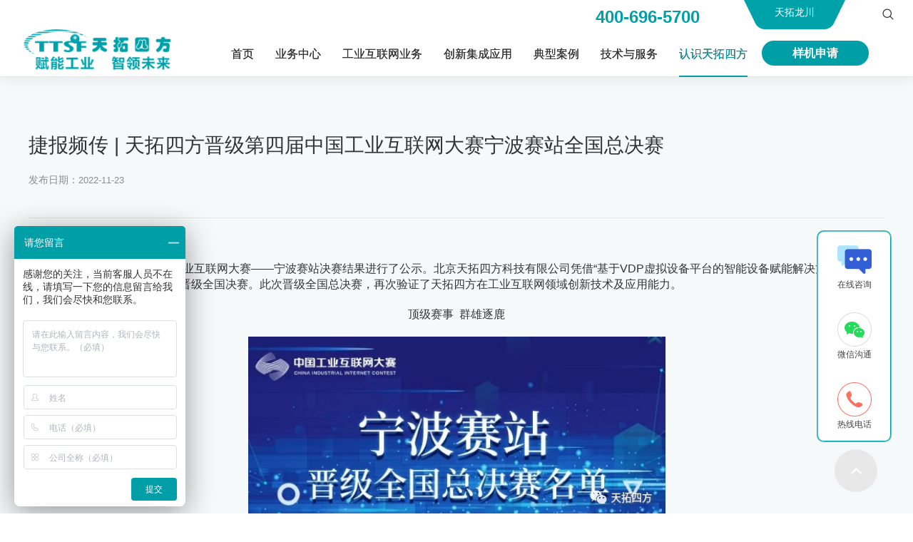

--- FILE ---
content_type: text/html; charset=utf-8
request_url: http://www.bjttsf.com/AboutStd_2751.html
body_size: 20823
content:
<!DOCTYPE html>


<html lang="zh-cn" xmlns="http://www.w3.org/1999/xhtml">
<head spw="1200">

<title>捷报频传 | 天拓四方晋级第四届中国工业互联网大赛宁波赛站全国总决赛 - 北京天拓四方科技股份有限公司</title> 
<meta name="description" content="11 月17 日，第四届中国工业互联网大赛——宁波赛站决赛结果进行了公示。北京天拓四方科技有限公司凭借“基于VDP虚拟设备平台的智能设备赋能解决方案”，从1754名参赛团队中脱颖而出，晋级全国决赛。此次晋级全国总决赛，再次验证了天拓四方在工业互联网领域创新技术及应用能力。顶级赛事  群雄逐鹿赋能工业，..."/>
<meta name="keywords" content="捷报频传 | 天拓四方晋级第四届中国工业互联网大赛宁波赛站全国总决赛,北京天拓四方科技股份有限公司"/>


<meta charset="utf-8" />
<meta name="renderer" content="webkit"/>
<meta http-equiv="X-UA-Compatible" content="chrome=1"/>
<meta id="WebViewport" name="viewport" content="width=device-width, initial-scale=1.0, minimum-scale=1.0, maximum-scale=1.0, user-scalable=no, viewport-fit=cover, minimal-ui"/>
<meta name="format-detection" content="telephone=no,email=no"/>
<meta name="applicable-device" content="pc,mobile"/>
<meta http-equiv="Cache-Control" content="no-transform"/>
<script type="text/javascript">(function(){if(window.outerWidth>1024||!window.addEventListener){return;}
var w=document.getElementById('WebViewport');var dw=w.content;var em=true;function orientation(){if(window.orientation!=0){var width,scale;if(em){if(screen.width<767){return;}
width=767;scale=1.06;}else{width=1201;scale=0.65;}
w.content='width='+width+'px, initial-scale='+scale+', minimum-scale='+scale+', maximum-scale='+scale+', user-scalable=no, viewport-fit=cover, minimal-ui';}else{if(em){w.content=dw;}else{var scale=screen.width<=320?'0.25':'0.3';w.content='width=1200px, initial-scale='+scale+', minimum-scale='+scale+', maximum-scale=1.0, user-scalable=no, viewport-fit=cover, minimal-ui';}}}
this.addEventListener('orientationchange',function(){if(/Apple/.test(navigator.vendor||'')||navigator.userAgent.indexOf('Safari')>=0){return;};setTimeout(function(){var fullscrren=window.fullscrren||document.fullscreen;if(!fullscrren)document.location.reload();},20);});orientation();})();</script>
<link rel="stylesheet" data-name="img_scale.css" type="text/css" href="https://0.rc.xiniu.com/g3/M00/B6/94/CgAH6GBZmwyAOYtYAAABXw3e40s387.css" />
<link rel="stylesheet" data-name="swiper-bundle.min.css" type="text/css" href="https://0.rc.xiniu.com/g3/M00/B8/93/CgAH6GBhKQSAQv6kAAA1b1zGEyY194.css" />
<link rel="stylesheet" data-name="留言弹窗.css" type="text/css" href="https://0.rc.xiniu.com/g4/M00/03/30/CgAG0mD5EdeAIeoCAAAH3xgLxHs134.css" />
<link rel="stylesheet" data-name="xinwen_view_style.css" type="text/css" href="https://0.rc.xiniu.com/g4/M00/03/7D/CgAG0mD6LkaAROvDAAAA1Fs_Y00271.css" />
<link rel="stylesheet" data-name="banner.css" type="text/css" href="https://0.rc.xiniu.com/g4/M00/03/BB/CgAG0mD6iPmAEhSQAAABldJpmhI461.css" />
<link rel="stylesheet" data-name="public_style.css" type="text/css" href="https://0.rc.xiniu.com/g4/M00/4C/BE/CgAG0mJ6KwiADjNpAAAA-66kCgA285.css" />
<link rel="stylesheet" data-name="头部.css" type="text/css" href="https://0.rc.xiniu.com/g4/M00/87/BB/CgAG0mRjFvGAcUQsAAAPcnhl1II326.css" />
<link rel="stylesheet" id="respond_measure2" href="https://1.rc.xiniu.com/css/respond/site.respond.measure-1200-2.0.min.css"/><link rel="stylesheet" id="css__xinwen_view" href="https://0.rc.xiniu.com/g5/M00/41/4A/CgAGbGikE_aAIMFmAAHbHIcsKzA398.css?t=20250819135258"/><link rel="bookmark" href="/Images/logo.ico"/>
<link rel="shortcut icon" href="/Images/logo.ico"/>
<script type="text/javascript" id="visit" >var userAgent=navigator.userAgent;if(/MSIE\s+[5678]\./.test(userAgent)){location.href="/Admin/Design/Edition.html?type=2";};var _jtime=new Date();function jsLoad(){window.jLoad=new Date()-_jtime;}function jsError(){window.jLoad=-1;}
</script>

<script type="text/javascript" id="publicjs" src="https://1.rc.xiniu.com/js/pb/3/public.1.6.js" onload="jsLoad()" onerror="jsError()"></script>
<script type="text/javascript">//在线客服
var _hmt = _hmt || [];
(function() {
  var hm = document.createElement("script");
  hm.src = "https://hm.baidu.com/hm.js?9061e7260b17a7fdd13b8589086a4d4f";
  var s = document.getElementsByTagName("script")[0]; 
  s.parentNode.insertBefore(hm, s);
})();</script>
<script type="text/javascript">//搜索
$(function() {
    $(".p1723mf1723-0b41bfded75c8c2b3").click(function(){
         $("#cf1723-000010001>div:nth-child(2)").css("top","108px");
         $("#cf1723-000010001>div:nth-child(3)").css("display","block");

    });

    $("#cf1723-000010001>div:nth-child(3)").click(function(){
         $("#cf1723-000010001>div:nth-child(2)").css("top","-1000px");
         $("#cf1723-000010001>div:nth-child(3)").css("display","none");

    });
})</script>
<script type="text/javascript">//头部电话
$(function(){
    if($("#if172306c2a2395624215a0").length>0){
        var wwidth=$(window).width();
        if(wwidth>1200){
            var search=$("#if172306c2a2395624215a0");
            search.appendTo($("#if1723048b60aadb901e09d"));
        }
    }
});</script>
<script type="text/javascript">//移动端头部外链
$(function(){
    if($("#if1723048b60aadb901e09d").length>0){
        var wwidth=$(window).width();
        if(wwidth<1201){
            var search=$("#if1723048b60aadb901e09d");
            search.appendTo($(".xg_menuPanel"));
             $("#if1723048b60aadb901e09d").css({'left': '0px'});
        }
    }
});

$(function(){
    if($("#if172306c2a2395624215a0>p").length>0){
        var wwidth=$(window).width();
        if(wwidth<1201){
            var search=$("#if172306c2a2395624215a0>p");
            search.appendTo($("#if1723048b60aadb901e09d"));
        }
    }
});</script>
<script type="text/javascript">//关闭留言
$(function() {
    $(".p1724mf1724-0ceaf9ec7c5010ef0").click(function(){
         $("#sf1724-00003").hide();

    });
})</script>
</head>

<body class="xg_body">
<form method="get" action="#" Page="/xinwen_view.aspx?id=2751&nid=1&typeid=50019" data-identify="021821821801450197205215215214201014501982102080" id="form1" data-ntype="2" data-ptype="4" NavigateId="1">


<div class="xg_header" id="xg_header" role="banner" includeId="header04149318611246890877189108734719228460">



<section class="xg_section xg_section_fixd p1723mf1723-00001" id="sf1723-00001">
<div class="container p1723mf1723-000010001" id="cf1723-000010001">
<div class="row">
<div class="col-sm-12 col-lg-12 p1723mf1723-0ad307008fe0c1508"><div class="xg_logo p1723mf1723-0a28aabe76cb80bd0" logo="1"><h1><a href="/"><img data-src="/Images/logo.png?t=20250819140402" data-src-sm="/Images/m_logo.png?t=20250819140402" src="[data-uri]"  alt="北京天拓四方科技股份有限公司" title="北京天拓四方科技股份有限公司" /></a></h1></div><div id="if17230d46af989fd47cef0" class="xg_menu p1723mf1723-0d46af989fd47cef0" role="navigation"  data-droptype="1" data-mobileshoweffect="0" data-mobilelisttype="0"><ul class="xg_menuUl hidden-sm">
<li class="xg_menuLi1" home='1'><div class="xg_menuTitle1"><a class="xg_menuA1" href="/" target="_self">首页</a></div></li>
<li data-nid="3" class="xg_menuLi1"><div class="xg_menuTitle1"><a class="xg_menuA1" href="/ProductsStd.html" target="_self">业务中心</a></div></li>
<li data-tid="70" class="xg_menuLi1"><div class="xg_menuTitle1"><a class="xg_menuA1" href="/ProductsSt_gyhlw.html">工业互联网业务</a></div></li>
<li data-tid="71" class="xg_menuLi1"><div class="xg_menuTitle1"><a class="xg_menuA1" href="/ProductsSt_znzz.html">创新集成应用</a></div></li>
<li data-nid="4" class="xg_menuLi1"><div class="xg_menuTitle1"><a class="xg_menuA1" href="/CaseSt_jt.html" target="_self">典型案例</a></div></li>
<li data-nid="30" class="xg_menuLi1"><div class="xg_menuTitle1"><a class="xg_menuA1" href="/helps_jszc.html" target="_self">技术与服务</a></div></li>
<li data-nid="1" class="xg_menuLi1"><div class="xg_menuTitle1"><a class="xg_menuA1" href="/AboutSt_gsjj.html" target="_self">认识天拓四方</a></div></li></ul><div class="xg_menuMobile hidden-lg"><div class="xg_memu_btn"></div><div class="xg_menuPanel"><ul class="xg_menuUl">
<li class="xg_menuLi1" home='1'><div class="xg_menuTitle1"><a class="xg_menuA1" href="/" target="_self">首页</a></div></li>
<li data-nid="3" class="xg_menuLi1"><div class="xg_menuTitle1"><a class="xg_menuA1" href="/ProductsStd.html" target="_self">业务中心</a></div></li>
<li data-tid="70" class="xg_menuLi1"><div class="xg_menuTitle1"><a class="xg_menuA1" href="/ProductsSt_gyhlw.html">工业互联网业务</a></div></li>
<li data-tid="71" class="xg_menuLi1"><div class="xg_menuTitle1"><a class="xg_menuA1" href="/ProductsSt_znzz.html">创新集成应用</a></div></li>
<li data-nid="4" class="xg_menuLi1"><div class="xg_menuTitle1"><a class="xg_menuA1" href="/CaseSt_jt.html" target="_self">典型案例</a></div></li>
<li data-nid="30" class="xg_menuLi1"><div class="xg_menuTitle1"><a class="xg_menuA1" href="/helps_jszc.html" target="_self">技术与服务</a></div></li>
<li data-nid="1" class="xg_menuLi1"><div class="xg_menuTitle1"><a class="xg_menuA1" href="/AboutSt_gsjj.html" target="_self">认识天拓四方</a></div></li></ul><div class="xg_menuShade"></div></div></div><div class="xg_dropdownlist"><div class="xg_navi_template p1723mf1723-0b5dc320f0969c0e5"  data-rid="1">
<div class="row">
<div class="col-sm-12 col-lg-12 p1723mf1723-064a4f40958bd3654"><div id="if17230f66333294b134f17" class="xg_list p1723mf1723-0f66333294b134f17" data-nid="1" data-ntype="2" data-dtype="2"><div class="data_row row"><div class="data_col col-lg-2 col-sm-6"><div class="xg_text p1723mf1723-0e237b4f9ceb98c83"><a href="/AboutSt_gsjj.html" target="_self"><span>公司简介</span></a></div>
</div>
<div class="data_col col-lg-2 col-sm-6"><div class="xg_text p1723mf1723-0e237b4f9ceb98c83"><a href="/AboutSt_zctytd.html" target="_self"><span>企业资质</span></a></div>
</div>
<div class="data_col col-lg-2 col-sm-6"><div class="xg_text p1723mf1723-0e237b4f9ceb98c83"><a href="/AboutSt_qywh.html" target="_self"><span>企业文化</span></a></div>
</div>
<div class="data_col col-lg-2 col-sm-6"><div class="xg_text p1723mf1723-0e237b4f9ceb98c83"><a href="/AboutSt_yc.html" target="_self"><span>公司新闻</span></a></div>
</div>
<div class="data_col col-lg-2 col-sm-6"><div class="xg_text p1723mf1723-0e237b4f9ceb98c83"><a href="/AboutSt_zc.html" target="_self"><span>天拓分享</span></a></div>
</div>
</div></div>
</div></div></div><div class="xg_navi_template p1723mf1723-03fc78b43ba42f167"  data-rid="30">
<div class="row">
<div class="col-sm-12 col-lg-12 p1723mf1723-0a979b79a4b7e29cf"><div id="if172309a1f21205b27f0e4" class="xg_list p1723mf1723-09a1f21205b27f0e4" data-nid="30" data-ntype="2" data-dtype="2"><div class="data_row row"><div class="data_col col-lg-2 col-sm-6"><div class="xg_text p1723mf1723-0413009018e79ceb4"><a href="/helps_jszc.html" target="_self"><span>技术与支持</span></a></div>
</div>
<div class="data_col col-lg-2 col-sm-6"><div class="xg_text p1723mf1723-0413009018e79ceb4"><a href="/helps_fwwl.html" target="_self"><span>服务网络</span></a></div>
</div>
</div></div>
<div id="if17230963377f512cefa0c" class="xg_list p1723mf1723-0963377f512cefa0c" data-nid="30" data-ntype="2" data-dtype="2"><div class="data_row row"><div class="data_col col-lg-12 col-sm-6"><div class="xg_text p1723mf1723-057f99ef7dea5d38a"><a href="/helps_jszc.html" target="_self"><span>技术支持</span></a></div>
</div>
<div class="data_col col-lg-12 col-sm-6"><div class="xg_text p1723mf1723-057f99ef7dea5d38a"><a href="/helps_zlxz.html" target="_self"><span>资料下载</span></a></div>
</div>
<div class="data_col col-lg-12 col-sm-6"><div class="xg_text p1723mf1723-057f99ef7dea5d38a"><a href="/helps_zxbx.html" target="_self"><span>在线报修</span></a></div>
</div>
</div></div>
</div></div></div><div class="xg_navi_template p1723mf1723-03c29b77dd4f20117"  data-rid="3">
<div class="row">
<div class="col-sm-12 col-lg-12 p1723mf1723-01589c21cde56d41f"><div id="if172306859ab840f5f7f77" class="xg_tab p1723mf1723-06859ab840f5f7f77 " data-switch="mouseover"><div class="xg_tab_l_t"><ul><li class="xg_tab_tl p1723mf1723-0302d32311da146e6 p1723mf1723-0302d32311da146e6-select" data-index="0"><div class="xg_tab_tl_0"><a href="/ProductsSt_gyhlw.html" target="_self">工业互联网业务</a></div></li><li class="xg_tab_tl p1723mf1723-028603f40ea47c0bd" data-index="1"><div class="xg_tab_tl_1"><a href="/ProductsSt_znzz.html" target="_self">创新集成应用</a></div></li><li class="xg_tab_tl p1723mf1723-02791d61f80446340" data-index="2"><div class="xg_tab_tl_2"><a href="/ProductsSt_xmzcp.html" target="_self">产品业务</a></div></li><li class="xg_tab_tl p1723mf1723-03211d71a473915f6" data-index="3"><div class="xg_tab_tl_3"><a href="/ProductsSt_znzzcxsxzx.html" target="_self">教育业务</a></div></li><li class="xg_tab_tl p1723mf1723-0ace9a97a2aa599e2" data-index="4"><div class="xg_tab_tl_4"><a href="/ProductsSt_zhyq.html" target="_self">政府业务</a></div></li><li class="xg_tab_tl p1723mf1723-0d72c7fce0e861ed6" data-index="5"><div class="xg_tab_tl_5"><a href="/ProductsSt_xmzzlhz.html" target="_self">西门子战略合作</a></div></li></ul></div><div class="xg_tab_t_t"><div data-tag="TabTemplate" class="xg_tab_tt xg_tab_tt-select" data-index="0">
<div class="row">
<div class="col-sm-12 col-lg-12 p1723mf1723-0d7d3c52751d0bd54">
<div class="row">
<div class="col-sm-12 col-lg-3 p1723mf1723-0ee45c37869ba413d">
<div class="row">
<div class="col-sm-12 col-lg-12 p1723mf1723-0ed168ed68b32e11d">
<div class="row">
<div class="col-sm-12 col-lg-12 p1723mf1723-03bbd90ce87f8103d"><div class="xg_text p1723mf1723-0fa1caa5a79f6cc3c"><a href="/ProductsSt_swx.html" target="_self"><span>数网星工业互联网平台</span></a></div>
<div class="xg_text p1723mf1723-068cd568e72d2de6a"><a href="/ProductsSt_swx.html" target="_self"><span><p>自主可控研发，基于工业物联网设备互联互通技术，聚焦设备智能管理和离散制造企业的高效敏捷的云原生微服务SaaS平台，助力实现企业数字化协同和全价值链转型升级。</p></span></a></div>
</div></div></div></div>
<div class="row">
<div class="col-sm-12 col-lg-12 p1723mf1723-0fe4c3fa5bdeedd0d"><div class="xg_text p1723mf1723-089e23446275c0c44"><a href="/ProductsSt_khgjgl.html" target="_self"><span>企业数字化运营管理平台</span></a></div>
<div class="xg_text p1723mf1723-05337f5132b390bef"><a href="/ProductsSt_khgjgl.html" target="_self"><span>平台产品解决方案</span></a></div>
<div id="if172304097fe80aa6bbb3b" class="xg_list p1723mf1723-04097fe80aa6bbb3b" data-nid="3" data-ntype="1" data-dtype="2"><div class="data_row row"><div class="data_col col-lg-12 col-sm-6"><div class="xg_text p1723mf1723-010024748efb386e9"><a href="/ProductsSt_khgjgl.html" target="_self"><span>客户关系管理</span></a></div>
</div>
<div class="data_col col-lg-12 col-sm-6"><div class="xg_text p1723mf1723-010024748efb386e9"><a href="/ProductsSt_xsbCRM.html" target="_self"><span>销售办公管理</span></a></div>
</div>
<div class="data_col col-lg-12 col-sm-6"><div class="xg_text p1723mf1723-010024748efb386e9"><a href="/ProductsSt_zlglQLM.html" target="_self"><span>质量管理</span></a></div>
</div>
<div class="data_col col-lg-12 col-sm-6"><div class="xg_text p1723mf1723-010024748efb386e9"><a href="/ProductsSt_ccglWMS.html" target="_self"><span>库存管理</span></a></div>
</div>
<div class="data_col col-lg-12 col-sm-6"><div class="xg_text p1723mf1723-010024748efb386e9"><a href="/ProductsSt_zngkPMS.html" target="_self"><span>生产管理</span></a></div>
</div>
</div></div>
</div></div>
<div class="row">
<div class="col-sm-12 col-lg-12 p1723mf1723-01eef9b8c8f2c7607">
<div class="row">
<div class="col-sm-12 col-lg-12 p1723mf1723-0520d4750124af3f3"><div class="xg_text p1723mf1723-0af0ce7025a805286"><a href="/ProductsSt_znzbhfwpt.html" target="_self"><span>智能装备后服务平台</span></a></div>
<div class="xg_text p1723mf1723-080511695bcd4edb8"><a href="/ProductsSt_znzbhfwpt.html" target="_self"><span><p>为OEM企业拓展售后服务市场提供低成本、快实施、一站式IIOT、SAAS应用解决方案，助力制造型企业创新管理模式，向服务型企业转型。</p></span></a></div>
</div></div>
<div class="row">
<div class="col-sm-12 col-lg-12 p1723mf1723-012e11e83207e85fb"><div class="xg_text p1723mf1723-04d7edacea0e112ca"><a href="/ProductsSt_zhswywglpt.html" target="_self"><span>智慧水务运维管理平台</span></a></div>
<div class="xg_text p1723mf1723-0b4e9c805a58ce029"><a href="/ProductsSt_zhswywglpt.html" target="_self"><span><p>是全面感知、深度共享、协同融合、高度智能的工业互联网监管的数字化平台。</p></span></a></div>
</div></div></div></div></div>
<div class="col-sm-12 col-lg-3 p1723mf1723-054f211dec31dda3c">
<div class="row">
<div class="col-sm-12 col-lg-12 p1723mf1723-0b75655164b89821d"><div class="xg_text p1723mf1723-0b2f5a1dc15e505f6"><a href="/ProductsSt_DataWinsbjkrj.html" target="_self"><span>IOT智慧互联互通平台</span></a></div>
<div class="xg_text p1723mf1723-08dced511272a73b7"><a href="/ProductsSt_DataWinsbjkrj.html" target="_self"><span>平台产品解决方案</span></a></div>
<div id="if17230d2c51a655a1ff130" class="xg_list p1723mf1723-0d2c51a655a1ff130" data-nid="3" data-ntype="1" data-dtype="2"><div class="data_row row"><div class="data_col col-lg-12 col-sm-6"><div class="xg_text p1723mf1723-0f6cfddbac3cdff47"><a href="/ProductsSt_DataWinsbjkrj.html" target="_self"><span>DataWin设备监控软件</span></a></div>
</div>
</div></div>
</div></div>
<div class="row">
<div class="col-sm-12 col-lg-12 p1723mf1723-0b4c9756fc2477322"><div class="xg_text p1723mf1723-0bb0412118233bbbb"><a href="/ProductsSt_nyglpt.html" target="_self"><span>能源管理平台</span></a></div>
<div class="xg_text p1723mf1723-0efbe9ef0fff31d75"><a href="/ProductsSt_nyglpt.html" target="_self"><span><p>以帮助工业生产企业在扩大生产的同时，合理计划和利用能源，降低单位产品能源消耗，提高经济效益为目的，了解水、电、气等各种能耗数据的管理。</p></span></a></div>
</div></div>
<div class="row">
<div class="col-sm-12 col-lg-12 p1723mf1723-03e60a7b58162e6b7"><div class="xg_text p1723mf1723-0fb2591a155a0181e"><a href="/ProductsSt_IIOTwlcxpt.html" target="_self"><span>工厂级IoT平台</span></a></div>
<div class="xg_text p1723mf1723-06f13d59c938ace81"><a href="/ProductsSt_IIOTwlcxpt.html" target="_self"><span><p>基于工业物联网的设备互联互通技术，打通数据采集和互联互通，依靠数字化手段，对设备数据提供设备建模等服务，实现设备的智能化管理。</p></span></a></div>

<div class="row">
<div class="col-sm-12 col-lg-12 p1723mf1723-0d0540b2357b12e82"><div class="xg_text p1723mf1723-0e872c2dbffff5364"><a href="/ProductsSt_fdwlpt.html" target="_self"><span>飞鸟物联平台</span></a></div>
<div class="xg_text p1723mf1723-095fc69be35491265"><a href="/ProductsSt_fdwlpt.html" target="_self"><span><p>基于先进的物联网和可视化技术，和多年的技术和项目经验积累，以及对制造业场景需求的理解，打造一款轻量化物联网平台。</p></span></a></div>
</div></div></div></div></div>
<div class="col-sm-12 col-lg-3 p1723mf1723-02c54cb4c9b6a461a">
<div class="row">
<div class="col-sm-12 col-lg-12 p1723mf1723-08673fdacd2a0a3e5"><div class="xg_text p1723mf1723-03a428f1e81c27506"><a href="/ProductsSt_szlsTWS.html" target="_self"><span>N个APP</span></a></div>
<div class="xg_text p1723mf1723-04625ea01a731115b"><a href="/ProductsSt_szlsTWS.html" target="_self"><span>平台产品解决方案</span></a></div>
<div id="if17230707044f009bd8478" class="xg_list p1723mf1723-0707044f009bd8478" data-nid="3" data-ntype="1" data-dtype="2"><div class="data_row row"><div class="data_col col-lg-12 col-sm-6"><div class="xg_text p1723mf1723-0a8f7d04f84399826"><a href="/ProductsSt_szlsTWS.html" target="_self"><span>数字孪生</span></a></div>
</div>
<div class="data_col col-lg-12 col-sm-6"><div class="xg_text p1723mf1723-0a8f7d04f84399826"><a href="/ProductsSt_OEE.html" target="_self"><span>OEE</span></a></div>
</div>
<div class="data_col col-lg-12 col-sm-6"><div class="xg_text p1723mf1723-0a8f7d04f84399826"><a href="/ProductsSt_szsbysDVS.html" target="_self"><span>数字设备医生</span></a></div>
</div>
<div class="data_col col-lg-12 col-sm-6"><div class="xg_text p1723mf1723-0a8f7d04f84399826"><a href="/ProductsSt_nxfx.html" target="_self"><span>能效分析</span></a></div>
</div>
<div class="data_col col-lg-12 col-sm-6"><div class="xg_text p1723mf1723-0a8f7d04f84399826"><a href="/ProductsSt_dzwl.html" target="_self"><span>电子围栏</span></a></div>
</div>
<div class="data_col col-lg-12 col-sm-6"><div class="xg_text p1723mf1723-0a8f7d04f84399826"><a href="/ProductsSt_znxjCHE.html" target="_self"><span>智能巡检</span></a></div>
</div>
<div class="data_col col-lg-12 col-sm-6"><div class="xg_text p1723mf1723-0a8f7d04f84399826"><a href="/ProductsSt_znwbMAS.html" target="_self"><span>智能维保</span></a></div>
</div>
<div class="data_col col-lg-12 col-sm-6"><div class="xg_text p1723mf1723-0a8f7d04f84399826"><a href="/ProductsSt_znwxRPS.html" target="_self"><span>智能维修</span></a></div>
</div>
<div class="data_col col-lg-12 col-sm-6"><div class="xg_text p1723mf1723-0a8f7d04f84399826"><a href="/ProductsSt_gyysp.html" target="_self"><span>工业云视频</span></a></div>
</div>
<div class="data_col col-lg-12 col-sm-6"><div class="xg_text p1723mf1723-0a8f7d04f84399826"><a href="/ProductsSt_sjcxpt.html" target="_self"><span>数据呈现平台</span></a></div>
</div>
<div class="data_col col-lg-12 col-sm-6"><div class="xg_text p1723mf1723-0a8f7d04f84399826"><a href="/ProductsSt_sjygl.html" target="_self"><span>数据源管理</span></a></div>
</div>
<div class="data_col col-lg-12 col-sm-6"><div class="xg_text p1723mf1723-0a8f7d04f84399826"><a href="/ProductsSt_szzx.html" target="_self"><span>数据总线</span></a></div>
</div>
</div></div>
</div></div></div>
<div class="col-sm-12 col-lg-3 p1723mf1723-04b0d220513450b3d">
<div class="row">
<div class="col-sm-12 col-lg-12 p1723mf1723-0a33fa82f09f44653"><div class="xg_text p1723mf1723-0b568c938da7b0f4c"><a href="/ProductsSt_wlwzncp.html" target="_self"><span>边缘计算Edge</span></a></div>
<div id="if1723024ccff286e880c51" class="xg_list p1723mf1723-024ccff286e880c51" data-nid="3" data-ntype="1" data-dtype="2"><div class="data_row row"><div class="data_col col-lg-12 col-sm-6"><div class="xg_text p1723mf1723-019e42dc19c60ff95"><a href="/ProductsSt_TDEjlznbyjscjq.html" target="_self"><span>TDE系列智能边缘计算采集网关</span></a></div>
</div>
<div class="data_col col-lg-12 col-sm-6"><div class="xg_text p1723mf1723-019e42dc19c60ff95"><a href="/ProductsSt_TDAjlsjcjq.html" target="_self"><span>TDA系列数据采集器</span></a></div>
</div>
<div class="data_col col-lg-12 col-sm-6"><div class="xg_text p1723mf1723-019e42dc19c60ff95"><a href="/ProductsSt_TXGjlxyzhq.html" target="_self"><span>TXG系列协议转换器</span></a></div>
</div>
<div class="data_col col-lg-12 col-sm-6"><div class="xg_text p1723mf1723-019e42dc19c60ff95"><a href="/ProductsSt_TWDjlLORAmxsjmk.html" target="_self"><span>TWD系列LORA无线传输模块</span></a></div>
</div>
<div class="data_col col-lg-12 col-sm-6"><div class="xg_text p1723mf1723-019e42dc19c60ff95"><a href="/ProductsSt_TISjlgyytwjhj.html" target="_self"><span>TIS系列工业以太网交换机</span></a></div>
</div>
</div></div>
<div id="if1723093d31822fa0f7419" class="xg_list p1723mf1723-093d31822fa0f7419" data-nid="3" data-ntype="1" data-dtype="2"><div class="data_row row"><div class="data_col col-lg-12 col-sm-6"><div class="xg_text p1723mf1723-0000dbc4ac9335316"><a href="/ProductsSt_DataWinsbjkrj1.html" target="_self"><span>DataWin 设备监控软件</span></a></div>
</div>
</div></div>
<div id="if17230bdeefcd3dd130afb" class="xg_list p1723mf1723-0bdeefcd3dd130afb" data-nid="3" data-ntype="1" data-dtype="2"><div class="data_row row"><div class="data_col col-lg-12 col-sm-6"><div class="xg_text p1723mf1723-0b2dc4856c2b334c4"><a href="/ProductsSt_ywg1.html" target="_self"><span>数网星IOT云网关</span></a></div>
</div>
</div></div>
</div></div></div></div></div></div></div><div data-tag="TabTemplate" class="xg_tab_tt" data-index="1">
<div class="row">
<div class="col-sm-12 col-lg-12 p1723mf1723-02fecb3929b8f307e">
<div class="row">
<div class="col-sm-12 col-lg-3 p1723mf1723-046c646fff11e2369"><div class="xg_text p1723mf1723-0806eef275f2923ef"><a href="/ProductsSt_znzzdczxghsj.html" target="_self"><span>数字化工厂规划设计</span></a></div>
<div class="xg_text p1723mf1723-0f806b34b909ff6aa"><a href="/ProductsStd.html" target="_self"><span><p><span style="text-indent: 28px;">天拓四方从企业面临的困惑，对智能制造规划的意义、数字化规划的关键点及技术支持等各个视角综合考虑，多个方面进行综合权衡、统一规划，协助企业绘制具有前瞻性和实效性的智能制造蓝图。</span></p></span></a></div>
</div>
<div class="col-sm-12 col-lg-3 p1723mf1723-090fd4126824a8a4e">
<div class="row">
<div class="col-sm-12 col-lg-12 p1723mf1723-0df768086538a4dca"><div class="xg_text p1723mf1723-03ceae01257eb7b71"><a href="/ProductsSt_szhsj.html" target="_self"><span>数字化工业软件</span></a></div>
<div id="if172303fd84381a328fe7e" class="xg_list p1723mf1723-03fd84381a328fe7e" data-nid="3" data-ntype="1" data-dtype="2"><div class="data_row row"><div class="data_col col-lg-12 col-sm-6"><div class="xg_text p1723mf1723-019d8c2abf5c95d1d"><a href="/ProductsSt_szhsj.html" target="_self"><span>数字化设计</span></a></div>
</div>
<div class="data_col col-lg-12 col-sm-6"><div class="xg_text p1723mf1723-019d8c2abf5c95d1d"><a href="/ProductsSt_szhcpqsmzjgl.html" target="_self"><span>数字化产品全生命周期管理</span></a></div>
</div>
<div class="data_col col-lg-12 col-sm-6"><div class="xg_text p1723mf1723-019d8c2abf5c95d1d"><a href="/ProductsSt_szhzzDM.html" target="_self"><span>数字化制造(DM)</span></a></div>
</div>
<div class="data_col col-lg-12 col-sm-6"><div class="xg_text p1723mf1723-019d8c2abf5c95d1d"><a href="/ProductsSt_zzyyglMOM.html" target="_self"><span>制造运营管理(MOM)</span></a></div>
</div>
</div></div>
</div></div></div>
<div class="col-sm-12 col-lg-3 p1723mf1723-02aa6374378b815d5">
<div class="row">
<div class="col-sm-12 col-lg-12 p1723mf1723-01169f4aa3545774e"><div class="xg_text p1723mf1723-0f8f2577f9a78cf99"><a href="/ProductsSt_szhgacjjcgh.html" target="_self"><span>数字化产线设计交付</span></a></div>
<div id="if172307377fa479e6314a3" class="xg_list p1723mf1723-07377fa479e6314a3" data-nid="3" data-ntype="1" data-dtype="2"><div class="data_row row"><div class="data_col col-lg-12 col-sm-6"><div class="xg_text p1723mf1723-02a52ddca12ce48d8"><a href="/ProductsSt_szhgacjjcgh.html" target="_self"><span>数字化工厂/车间集成规划</span></a></div>
</div>
<div class="data_col col-lg-12 col-sm-6"><div class="xg_text p1723mf1723-02a52ddca12ce48d8"><a href="/ProductsSt_szhfbcxsjss.html" target="_self"><span>数字化非标产线设计实施</span></a></div>
</div>
</div></div>
</div></div></div>
<div class="col-sm-12 col-lg-3 p1723mf1723-0d2f87497f4fdc0b7">
<div class="row">
<div class="col-sm-12 col-lg-12 p1723mf1723-0300b5f80e2f71594"><div class="xg_text p1723mf1723-00a8e1b9547acde7e"><a href="/ProductsSt_gyzdhsjjc.html" target="_self"><span>工业OT系统</span></a></div>
<div class="xg_text p1723mf1723-030333a26351d7fa7"><a href="/ProductsSt_gyzdhsjjc.html" target="_self"><span><p>天拓四方提供工业自动化及传动系统方案咨询、设计、编程调试、工程实施、维护升级等全集成自动化系统解决方案，在市政、节能环保、水处理、矿山、起重、物料输送、冶金、电力等行业开展了上千个系统集成应用实施。主要集成方向为DCS、PLC控制柜及传动柜、电源柜、低压配电柜、智能配电柜、智能8PT柜、MNS系列及国标GGD系列配电柜等电气成套产品。</p></span></a></div>
</div></div></div></div></div></div></div><div data-tag="TabTemplate" class="xg_tab_tt" data-index="2">
<div class="row">
<div class="col-sm-12 col-lg-3 p1723mf1723-0d956dd44cb8456fa">
<div class="row">
<div class="col-sm-12 col-lg-12 p1723mf1723-07c3d581cd3dd6aba"><div class="xg_text p1723mf1723-0dc0a6678f656d0f4"><a href="/ProductsSt_xmzcp.html" target="_self"><span>西门子产品</span></a></div>
<div id="if17230efb02bc68880e222" class="xg_list p1723mf1723-0efb02bc68880e222" data-nid="3" data-ntype="1" data-dtype="2"><div class="data_row row"><div class="data_col col-lg-12 col-sm-6"><div class="xg_text p1723mf1723-00f6285d174018a3c"><a href="/ProductsSt_xmzcp1.html" target="_self"><span>西门子PLC</span></a></div>
</div>
<div class="data_col col-lg-12 col-sm-6"><div class="xg_text p1723mf1723-00f6285d174018a3c"><a href="/ProductsSt_xmzcp2.html" target="_self"><span>西门子变频器</span></a></div>
</div>
<div class="data_col col-lg-12 col-sm-6"><div class="xg_text p1723mf1723-00f6285d174018a3c"><a href="/ProductsSt_xmzcp3.html" target="_self"><span>西门子PCS7系统</span></a></div>
</div>
<div class="data_col col-lg-12 col-sm-6"><div class="xg_text p1723mf1723-00f6285d174018a3c"><a href="/ProductsSt_xmzwltx.html" target="_self"><span>西门子网络通讯</span></a></div>
</div>
<div class="data_col col-lg-12 col-sm-6"><div class="xg_text p1723mf1723-00f6285d174018a3c"><a href="/ProductsSt_xmzgydy.html" target="_self"><span>西门子工业电源</span></a></div>
</div>
<div class="data_col col-lg-12 col-sm-6"><div class="xg_text p1723mf1723-00f6285d174018a3c"><a href="/ProductsSt_xmzgkj.html" target="_self"><span>西门子工控机</span></a></div>
</div>
<div class="data_col col-lg-12 col-sm-6"><div class="xg_text p1723mf1723-00f6285d174018a3c"><a href="/ProductsSt_xmzrjjm.html" target="_self"><span>西门子人机界面</span></a></div>
</div>
<div class="data_col col-lg-12 col-sm-6"><div class="xg_text p1723mf1723-00f6285d174018a3c"><a href="/ProductsSt_xmzcfjt.html" target="_self"><span>西门子伺服系统</span></a></div>
</div>
<div class="data_col col-lg-12 col-sm-6"><div class="xg_text p1723mf1723-00f6285d174018a3c"><a href="/ProductsSt_xmzdj.html" target="_self"><span>西门子电机</span></a></div>
</div>
<div class="data_col col-lg-12 col-sm-6"><div class="xg_text p1723mf1723-00f6285d174018a3c"><a href="/ProductsSt_xmzdydq.html" target="_self"><span>西门子低压电器</span></a></div>
</div>
<div class="data_col col-lg-12 col-sm-6"><div class="xg_text p1723mf1723-00f6285d174018a3c"><a href="/ProductsSt_xmzzlds.html" target="_self"><span>西门子直流调速</span></a></div>
</div>
<div class="data_col col-lg-12 col-sm-6"><div class="xg_text p1723mf1723-00f6285d174018a3c"><a href="/ProductsSt_lbkbpg.html" target="_self"><span>罗宾康变频柜</span></a></div>
</div>
</div></div>
</div></div></div>
<div class="col-sm-12 col-lg-3 p1723mf1723-0f1b391e4ffa49d5a">
<div class="row">
<div class="col-sm-12 col-lg-12 p1723mf1723-0e1b13b58773470ef"><div class="xg_text p1723mf1723-083106937f44a279f"><a href="/ProductsSt_zzyfcp.html" target="_self"><span>天拓四方产品</span></a></div>
<div id="if172306391c81c5c153858" class="xg_list p1723mf1723-06391c81c5c153858" data-nid="3" data-ntype="1" data-dtype="2"><div class="data_row row"><div class="data_col col-lg-12 col-sm-6"><div class="xg_text p1723mf1723-075a81293845c5eb5"><a href="/ProductsSt_zzyfcp1.html" target="_self"><span>TDE系列智能边缘计算网关</span></a></div>
</div>
<div class="data_col col-lg-12 col-sm-6"><div class="xg_text p1723mf1723-075a81293845c5eb5"><a href="/ProductsSt_TDAxlsjcjq.html" target="_self"><span>TDA系列数据采集器</span></a></div>
</div>
<div class="data_col col-lg-12 col-sm-6"><div class="xg_text p1723mf1723-075a81293845c5eb5"><a href="/ProductsSt_TXGxlxyzhq.html" target="_self"><span>TXG系列协议转换器</span></a></div>
</div>
<div class="data_col col-lg-12 col-sm-6"><div class="xg_text p1723mf1723-075a81293845c5eb5"><a href="/ProductsSt_TWGxlLORAmxsjmk.html" target="_self"><span>TWD系列LORA无线传输模块</span></a></div>
</div>
<div class="data_col col-lg-12 col-sm-6"><div class="xg_text p1723mf1723-075a81293845c5eb5"><a href="/ProductsSt_DIGIFAINxhglq.html" target="_self"><span>DIGIFAIN信号隔离器</span></a></div>
</div>
<div class="data_col col-lg-12 col-sm-6"><div class="xg_text p1723mf1723-075a81293845c5eb5"><a href="/ProductsSt_DIGFAINjcxdkq.html" target="_self"><span>DIGFAIN进出线电抗器</span></a></div>
</div>
<div class="data_col col-lg-12 col-sm-6"><div class="xg_text p1723mf1723-075a81293845c5eb5"><a href="/ProductsSt_DIGFAINlcbhq.html" target="_self"><span>DIGFAIN浪涌保护器</span></a></div>
</div>
<div class="data_col col-lg-12 col-sm-6"><div class="xg_text p1723mf1723-075a81293845c5eb5"><a href="/ProductsSt_DIGFAINksbxdzb.html" target="_self"><span>DIGFAIN快速布线端子板</span></a></div>
</div>
<div class="data_col col-lg-12 col-sm-6"><div class="xg_text p1723mf1723-075a81293845c5eb5"><a href="/ProductsSt_DIGFAINkzdz.html" target="_self"><span>DIGFAIN控制电阻</span></a></div>
</div>
<div class="data_col col-lg-12 col-sm-6"><div class="xg_text p1723mf1723-075a81293845c5eb5"><a href="/ProductsSt_DIGFAINaqs.html" target="_self"><span>DIGFAIN安全栅</span></a></div>
</div>
<div class="data_col col-lg-12 col-sm-6"><div class="xg_text p1723mf1723-075a81293845c5eb5"><a href="/ProductsSt_zzyfcp3.html" target="_self"><span>TIS系列工业以太网交换机</span></a></div>
</div>
<div class="data_col col-lg-12 col-sm-6"><div class="xg_text p1723mf1723-075a81293845c5eb5"><a href="/ProductsSt_dqctcp.html" target="_self"><span>电气成套产品</span></a></div>
</div>
</div></div>
</div></div></div>
<div class="col-sm-12 col-lg-3 p1723mf1723-0862038eb74cbd31c"></div>
<div class="col-sm-12 col-lg-3"></div></div></div><div data-tag="TabTemplate" class="xg_tab_tt" data-index="3">
<div class="row">
<div class="col-sm-12 col-lg-12 p1723mf1723-0861cd9374feeb521">
<div class="row">
<div class="col-sm-12 col-lg-3 p1723mf1723-030926921660a317f"><div class="xg_text p1723mf1723-05c84a7b4709a6797"><a href="/ProductsSt_znzzcxsxzx.html" target="_self"><span>智能制造创新实训中心</span></a></div>
<div class="xg_text p1723mf1723-0a152de7502a4cdde"><a href="/ProductsSt_znzzcxsxzx.html" target="_self"><span><p>围绕在中国制造2025规划下的“智能制造”人才培养和专业群建设的需要，结合国际先进智能制造创新中心建设经验，引入数字化领域成熟的经验和能力，并面向区域制造行业企业，建设智能制造创新实训中心。将实际企业生产模式同步镜像到学校中来，构建“产学研”一体化的开放共享型服务环境，为高校、学院智能制造人才培养提供教学、实习、科研、培训及成果转化等相关的支持平台。</p></span></a></div>
</div>
<div class="col-sm-12 col-lg-3 p1723mf1723-04063ca5114dfdab5">
<div class="row">
<div class="col-sm-12 col-lg-12 p1723mf1723-0cb897c039e32ce6b"><div class="xg_text p1723mf1723-020ed49ca4a05bd71"><a href="/ProductsSt_xsrgszhsjx.html" target="_self"><span>虚实融合数字化示教线</span></a></div>
<div class="xg_text p1723mf1723-09544ae48e60794ac"><a href="/ProductsSt_xsrgszhsjx.html" target="_self"><span><p>围绕建设先进智能制造技术实训基地和针对智能制造人才培养的目标，引入数字化工厂领域成熟的经验和能力，将全面体现数字化双胞胎（Digital Twin）的验证即生产，实体即数据两大核心理念，既涵盖虚拟的软件部分，又包含实体的生产线。构建涵盖整个工业价值链的物理产线和虚拟仿真场景，从产品设计、生产规划、工艺设计、仿真验证、工业工程、生产制造等各个环节打造一致的、无缝的虚拟仿真平台，形成基于模型的虚拟企业和基于自动化技术的现实企业镜像。</p></span></a></div>
</div></div></div>
<div class="col-sm-12 col-lg-3 p1723mf1723-0ba25e00bca763b40">
<div class="row">
<div class="col-sm-12 col-lg-12 p1723mf1723-0c86083468b74473a"><div class="xg_text p1723mf1723-0290a8357908e6ba2"><a href="/ProductsSt_szhsyscjjs.html" target="_self"><span>数字化实验室建设</span></a></div>
<div class="xg_text p1723mf1723-09622560a0a0f38d7"><a href="/ProductsSt_szhsyscjjs.html" target="_self"><span><p>围绕智能制造相关专业及工业互联网建设体系，提供数字化设计、数字化虚拟仿真、数字化制造、工业物联网等专业实验室建设，搭建1:1的设备、产线、工厂、企业运营模型，打造同时可以进行实训、实验、教学、科研的数字化实验室，能够对智能制造工程类专业的设计、仿真、制造、运营管理、工业互联网应用开发等相关课程进行实验支持。</p></span></a></div>
</div></div></div>
<div class="col-sm-12 col-lg-3 p1723mf1723-00e42d6f9ab17caa3">
<div class="row">
<div class="col-sm-12 col-lg-12 p1723mf1723-06f61fb1938cb074f"><div class="xg_text p1723mf1723-0922f77bb7bcf031a"><a href="/ProductsSt_gyhlwsxzx.html" target="_self"><span>工业互联网实训中心</span></a></div>
<div class="xg_text p1723mf1723-01610c4f8982bdce8"><a href="/ProductsSt_gyhlwsxzx.html" target="_self"><span><p>面向院校的工业互联网教学和实训产品。平台基于工业互联网标准框架开发，覆盖边缘层、设备接入层、云平台层、应用层完整的体系机构，为院校构建校内工业互联网环境，并提供校内工业互联网网络构建、物联网及仿真平台实训、工业大数据开发实训、智能制造过程实训、智能运维实训和教学管理等，可有力支撑院校开展面向工业互联网领域的应用人才培养。</p></span></a></div>
</div></div></div></div></div></div></div><div data-tag="TabTemplate" class="xg_tab_tt" data-index="4">
<div class="row">
<div class="col-sm-12 col-lg-12 p1723mf1723-0eb8064f37c62bde8">
<div class="row">
<div class="col-sm-12 col-lg-3 p1723mf1723-0db1e4c276aa767a1"><div class="xg_text p1723mf1723-0c16b9168ccfb898f"><a href="/ProductsSt_zhyq.html" target="_self"><span>智慧园区</span></a></div>
<div class="xg_text p1723mf1723-0d802f24e1407dcb3"><a href="/ProductsSt_zhyq.html" target="_self"><span><p>打造园区智慧能效、智慧运维、智慧安防一体化的loT智能综合监 控服务平台，部署设备运行监控、健康状态评估、安全视频监控、 物联网监控等应用，实现园区设备状态统计分析与园区能耗数据 监控，有效降低人员投入和成本。</p></span></a></div>

<div class="row">
<div class="col-sm-12 col-lg-12 p1723mf1723-0200a2f4ba98d706a"><div class="xg_text p1723mf1723-0d51af6075d71ef22"><a href="/ProductsSt_zhnw.html" target="_self"><span>智慧农污治理平台</span></a></div>
<div class="xg_text p1723mf1723-001b6c5a595a18fcc"><a href="/ProductsSt_zhnw.html" target="_self"><span><p>通过打造农业污水处理智慧运营服务平台，提供农业污水治理运 行状态远程监控、设备远程运维、智能点巡检、备品备件库存优化 、水排放质量监控和预警、历史水务数据存储和价值挖掘、区域水 质信息评价等服务，实现农业污水治理运营精细化管理，提升整 体运营效率。</p></span></a></div>
</div></div></div>
<div class="col-sm-12 col-lg-3 p1723mf1723-0b2d79409cf7752e4">
<div class="row">
<div class="col-sm-12 col-lg-12 p1723mf1723-0344acb75a838a9b7"><div class="xg_text p1723mf1723-07ac1fc214156eb45"><a href="/ProductsSt_qygyhlw.html" target="_self"><span>区域工业互联网平台</span></a></div>
<div class="xg_text p1723mf1723-060b109e7eccc0774"><a href="/ProductsSt_qygyhlw.html" target="_self"><span><p>平台提供政务信息发布、产业发展图谱、产业发展分布、高精尖设备应用、智能制造投入情况、能耗情况和产业链强链补链等服务。各级政府机构能及时、迅速、全面的了解基层企业的实时动态，便于企业和社会及时了解政府行动和政策动向，及时制定相关行动计划，掌握新科技、新成果、新项目的及时申报和跟踪，促进科技成果转化率提升。</p></span></a></div>
</div></div>
<div class="row">
<div class="col-sm-12 col-lg-12 p1723mf1723-021364ce8b7837ade"><div class="xg_text p1723mf1723-091fcfcfb3f9c851c"><a href="/ProductsSt_fnqyqy.html" target="_self"><span>赋能区域企业</span></a></div>
<div class="xg_text p1723mf1723-054bb0e621080fe54"><a href="/ProductsSt_fnqyqy.html" target="_self"><span><p>依托区域数字化服务政策牵引优势，为本地企业进行智能制造诊断咨询、智能化升级规划和数字化落地实施， 以数字化、智能化、物联网、大数据、人工智能等领先的技术服务与区域实体经济，为企业提供工业数字化软硬件应 用、数字孪生示范、应用验证与咨询，打通产业落地“最后一公里”。</p></span></a></div>
</div></div></div>
<div class="col-sm-12 col-lg-3 p1723mf1723-035cb20f363740e35">
<div class="row">
<div class="col-sm-12 col-lg-12 p1723mf1723-03c19823811c9f0d0"><div class="xg_text p1723mf1723-05d3a0bf00390f2e5"><a href="/ProductsSt_cytp.html" target="_self"><span>产业图谱</span></a></div>
<div class="xg_text p1723mf1723-0dd2635940046d7d4"><a href="/ProductsSt_cytp.html" target="_self"><span><div>产业链图谱汇集工业经济大数据于大数据平台上，全面研究本地区集群产业；剖析产业链环境、上下游及产业分布；诊断产业基础；从强链、补链、扩链提出产业发展策略及重点招商项目；巩固传统产业优势，布局战略性新兴产业。</div></span></a></div>
</div></div></div>
<div class="col-sm-12 col-lg-3 p1723mf1723-09c3ac7e512b5121f">
<div class="row">
<div class="col-sm-12 col-lg-12 p1723mf1723-0773000b6c175d0da"><div class="xg_text p1723mf1723-08319349176795445"><a href="/ProductsSt_znzzcxzx.html" target="_self"><span>智能制造创新中心</span></a></div>
<div class="xg_text p1723mf1723-09ca271e7c15a63ad"><a href="/ProductsSt_znzzcxzx.html" target="_self"><span><p>创新中心结合国际领先的智能制造整体解决方案与智能制造专家资源，重点打造“一中心四平台”，即数字经济与 智能制造赋能中心、区域一体化工业互联网公共服务平台、智能制造体验推广平台、人才教育培训认证平台、区域 双创孵化培育平台，通过创新中心助力区域产业数字化和数字产业化。</p></span></a></div>
</div></div></div></div></div></div></div><div data-tag="TabTemplate" class="xg_tab_tt" data-index="5">
<div class="row">
<div class="col-sm-12 col-lg-12 p1723mf1723-0d0506ea22ad4868e">
<div class="row">
<div class="col-sm-12 col-lg-3 p1723mf1723-01504f3f859e1e5cc"><div class="xg_text p1723mf1723-024bfcc2ab987481d"><a href="/ProductsSt_xmzryyzz.html" target="_self"><span>西门子荣誉与资质</span></a></div>
<div class="xg_text p1723mf1723-0517b23dfabcd1067"><a href="/ProductsSt_xmzryyzz.html" target="_self"><span><p style=";text-align:justify;text-justify:inter-ideograph"><span style="font-size:14px;font-family:'微软雅黑',sans-serif">天拓四方近几年结合西门子提出的数字化战略持续深化、扩展合作，连续多年获得西门子各项全国性合作伙伴大奖。</span></p></span></a></div>
</div>
<div class="col-sm-12 col-lg-3 p1723mf1723-093842586f3d6e5df">
<div class="row">
<div class="col-sm-12 col-lg-12 p1723mf1723-0e47bd0d0f4a9077e"><div class="xg_text p1723mf1723-02fc82bd0d73f869a"><a href="/ProductsSt_xmzsqryjcptx.html" target="_self"><span>西门子授权产品体系</span></a></div>
<div class="xg_text p1723mf1723-0bffe4e8abd80a3f3"><a href="/ProductsSt_xmzsqryjcptx.html" target="_self"><span><p>作为西门子工业领域二十余年战略合作伙伴和 “数字化增值合作伙伴”，常年推进西门子工业产品的解决方案及应用。</p></span></a></div>
</div></div></div>
<div class="col-sm-12 col-lg-3 p1723mf1723-03ae0dfb7249858bb"></div>
<div class="col-sm-12 col-lg-3 p1723mf1723-00a71b04dd7e1e949"></div></div></div></div></div></div></div></div></div></div><div class="xg_navi_template p1723mf1723-0d10d807519d23a94"  data-rid="4">
<div class="row">
<div class="col-sm-12 col-lg-12 p1723mf1723-0983fd75518da75ad"><div id="if17230bb8a91c7690e3bf1" class="xg_list p1723mf1723-0bb8a91c7690e3bf1" data-nid="4" data-ntype="2" data-dtype="2"><div class="data_row row"><div class="data_col col-lg-2 col-sm-6"><div class="xg_text p1723mf1723-037d05391eb9a5619"><a href="/CaseSt_jt.html" target="_self"><span>工业互联网解决方案</span></a></div>
</div>
<div class="data_col col-lg-2 col-sm-6"><div class="xg_text p1723mf1723-037d05391eb9a5619"><a href="/CaseSt_fngyjjfa.html" target="_self"><span>数字化工厂解决方案</span></a></div>
</div>
<div class="data_col col-lg-2 col-sm-6"><div class="xg_text p1723mf1723-037d05391eb9a5619"><a href="/CaseSt_xqho.html" target="_self"><span>工业自动化解决方案</span></a></div>
</div>
<div class="data_col col-lg-2 col-sm-6"><div class="xg_text p1723mf1723-037d05391eb9a5619"><a href="/CaseSt_xjjyy.html" target="_self"><span>政府业务解决方案</span></a></div>
</div>
<div class="data_col col-lg-2 col-sm-6"><div class="xg_text p1723mf1723-037d05391eb9a5619"><a href="/CaseSt_zzgljshcw.html" target="_self"><span>教育业务解决方案</span></a></div>
</div>
</div></div>
</div></div></div></div></div>
<div class="xg_img p1723mf1723-0b41bfded75c8c2b3"><img src="https://0.rc.xiniu.com/g2/M00/53/C5/CgAGe2DPUhKAKjuJAAAE59BX2UA376.png" /></div>
<div id="if172306c2a2395624215a0" class="xg_html p1723mf1723-06c2a2395624215a0"><p>400-696-5700</p></div>
<div id="if1723048b60aadb901e09d" class="xg_list p1723mf1723-048b60aadb901e09d" data-nid="6" data-ntype="2" data-dtype="3"><div class="data_row row"><div class="data_col col-lg-12 col-sm-6"><div class="xg_text p1723mf1723-0b0cf0486c7e486fa"><a href="http://www.jsttlc.com" target="_blank"><span>天拓龙川</span></a></div>
</div>
</div></div>
<div id="if172302d393c6ccc700056" class="xg_html p1723mf1723-02d393c6ccc700056"><a href="http://beijingttsf.mikecrm.com/8odzZY6" rel="nofollow" target="_blank"><p>样机申请</p></a></div>
</div></div>
<div class="row">
<div class="col-sm-12 col-lg-12 p1723mf1723-018264519e7c0cafc"><div id="if17230502aece2b98ac3c1" class="xg_fsearch p1723mf1723-0502aece2b98ac3c1" role="search" data-target="_self" data-navigateids="4,1" data-searchtype="1" data-go="/search.aspx" data-btn="if17230349780c402064e05">
<div class="row">
<div class="col-sm-12 col-lg-12"><div class="xg_ibtn p1723mf1723-0349780c402064e05"><input id="if17230349780c402064e05" type="button" value="  " /></div>
<div class="xg_itext p1723mf1723-0fa9e8437fb2e57b0" form-field ="Key" data-field-search ="Key" label="1"><input class="xg_itext_input" type="text" id="input_if17230fa9e8437fb2e57b0" name="if17230fa9e8437fb2e57b0"  value="" placeholder="请输入搜索关键字"/><span class="xg_fierror"></span></div>
</div></div>
<div class="row">
<div class="col-sm-12 col-lg-12"></div></div></div>
</div></div>
<div class="row">
<div class="col-sm-12 col-lg-12"></div></div></div></section>
</div><div class="xg_content" id="xg_content" role="main">

<section class="xg_section  p1743m50002" id="s50002">
<div class="container" id="c500020001">
<div class="row">
<div class="col-sm-12 col-lg-12 p1743md1ead1984aed2eee">
<div class="row">
<div class="col-sm-12 col-lg-12 p1743m559b9b95afa009b3"><div class="xg_text p1743m6377f16a9524dd73"><span>捷报频传 | 天拓四方晋级第四届中国工业互联网大赛宁波赛站全国总决赛</span></div>
</div></div>
<div class="row">
<div class="col-sm-12 col-lg-12 p1743m9a9faa49e0abab2c"><div id="ia36b7c8f63c8f193" class="xg_html p1743ma36b7c8f63c8f193"><span>发布日期：</span></div>
<div class="xg_text p1743m2f3d1c31a6d3cc89"><span>2022-11-23</span></div>
</div></div>
<div class="row">
<div class="col-sm-12 col-lg-12 p1743m274fd6366e598c3f"><div class="xg_text p1743mbaeb066e2b4114a1"><span><p style="text-indent: 2em; line-height: 1.5em; margin-bottom: 20px;"><span style="font-size: 16px;">11 月17 日，第四届中国工业互联网大赛——宁波赛站决赛结果进行了公示。北京天拓四方科技有限公司凭借“基于VDP虚拟设备平台的智能设备赋能解决方案”，从1754名参赛团队中脱颖而出，晋级全国决赛。此次晋级全国总决赛，再次验证了天拓四方在工业互联网领域创新技术及应用能力。</span></p><p style="line-height: 1.5em; margin-bottom: 20px; text-indent: 0em; text-align: center;"><span style="font-size: 16px;">顶级赛事  群雄逐鹿</span></p><p style="text-align: center;"><img data-imageid="44086" src="https://0.rc.xiniu.com/g4/M00/6F/25/CgAG0mN9rgyADkj0AACXsLzdWg0149.jpg" style="max-width:100%;" alt="捷报频传 | 天拓四方晋级第四届中国工业互联网大赛宁波赛站全国总决赛" title="捷报频传 | 天拓四方晋级第四届中国工业互联网大赛宁波赛站全国总决赛"/></p><p style="text-align: center; margin-bottom: 20px;"><img data-imageid="44087" src="https://0.rc.xiniu.com/g4/M00/6F/25/CgAG0mN9rg2AZxJmAAGtJ0YtD7c849.jpg" style="max-width:100%;" alt="捷报频传 | 天拓四方晋级第四届中国工业互联网大赛宁波赛站全国总决赛" title="捷报频传 | 天拓四方晋级第四届中国工业互联网大赛宁波赛站全国总决赛"/></p><p style="text-indent: 2em; line-height: 1.5em; margin-bottom: 20px;"><strong><span style="font-size: 16px;">赋能工业，打造发展新优势</span></strong></p><p style="text-indent: 2em; line-height: 1.5em; margin-bottom: 20px;"><span style="font-size: 16px;">中国工业互联网大赛是国内工业互联网领域的顶级赛事，目前已成功举办三届。由工业和信息化部、国务院国有资产监督管理委员会、中华全国工商业联合会、浙江省人民政府主办，国家工业信息安全发展研究中心、浙江省经济和信息化厅、宁波市人民政府承办。为“工赋智造数字育能 打造发展新优势”，旨在推动中国工业互联网创新发展战略，拓展融合创新应用，赋能数字化转型，壮大经济发展新引擎。</span></p><p style="text-align: center;"><img data-imageid="44088" src="https://0.rc.xiniu.com/g4/M00/6F/25/CgAG0mN9rpeAbnXiAACQ5WEmZTo685.jpg" style="max-width:100%;" alt="捷报频传 | 天拓四方晋级第四届中国工业互联网大赛宁波赛站全国总决赛" title="捷报频传 | 天拓四方晋级第四届中国工业互联网大赛宁波赛站全国总决赛"/></p><p style="text-align: center; margin-bottom: 20px;"><img data-imageid="44089" src="https://0.rc.xiniu.com/g4/M00/6F/25/CgAG0mN9rpiAF10AAADiKZKlBN8626.jpg" style="max-width:100%;" alt="捷报频传 | 天拓四方晋级第四届中国工业互联网大赛宁波赛站全国总决赛" title="捷报频传 | 天拓四方晋级第四届中国工业互联网大赛宁波赛站全国总决赛"/></p><p style="text-indent: 2em; line-height: 1.5em; margin-bottom: 20px;"><strong><span style="font-size: 16px;">创新驱动，赋能中小企业</span></strong></p><p style="text-indent: 2em; line-height: 1.5em; margin-bottom: 20px;"><span style="font-size: 16px;">随着工业互联网的蓬勃发展使越来越多的工业设备连接到工业互联网上。截止2021年底，工业互联网平台连接设备超过7600万台套。如何借助工业互联网提升设备厂商的竞争力，深化服务，找到新的业务增长点是迫切需要解决的问题。</span></p><p style="text-indent: 2em; line-height: 1.5em; margin-bottom: 20px;"><span style="font-size: 16px;">天拓四方总结了近20年服务过的近20000余家工业企业的需求，给出了从标准智能设备到设备服务延伸的智能设备+增值服务发展路径，覆盖了设备生产厂家、设备使用厂家及平台方三方共赢的解决方案。</span></p><p style="text-indent: 2em; line-height: 1.5em; margin-bottom: 20px;"><span style="font-size: 16px;">方案以天拓四方工业互联网研发中心自主创新的VDP虚拟设备平台为基础。结合<span style="font-size: 16px; text-indent: 28px;">了</span>设备生产厂家的工业知识和设备使用厂家的设备运行数据，通过对设备数据的分析，深入设备使用场景。利用平台的模型构建能力，将工业知识软件化，再通过应用快速搭建技术，由设备生产厂家的业务人员快速搭建符合生产场景的工业APP，提供给设备使用厂家使用。同时、设备生产厂家可以利用设备运行数据来对设备运行状况进行监控，提供预测性维护服务。设备的运行数据经过分析，可用于设备的设计优化。</span></p><p style="text-indent: 2em; line-height: 1.5em; margin-bottom: 20px;"><span style="font-size: 16px;">该方案采集设备运行数据，结合设备生产厂家对设备的了解，通过虚拟设备平台构建出面向后服务流程、面向设备运行优化和面向智慧车间建设的三方面应用。</span></p></span></div>
</div></div>
<div class="row">
<div class="col-sm-12 col-lg-12 p1743m0685d27c78e630e9"><div id="i20539dab5eddd112" class="xg_html p1743m20539dab5eddd112"><p style="color: rgb(186, 174, 174); font-size: 12px;">声明：部分内容来源于网络，如侵权请后台留言联系删除。</p></div>
</div></div>
<div class="row">
<div class="col-sm-12 col-lg-12 p1743mbad6c6822dd0a06e"><div class="xg_prevnext p1743m251edbe0f00aed00"><span class="xg_prevnext_item"><a href="/AboutStd_2761.html" class="xg_prevnext_up"><span class="xg_prevnext_ptext">上一篇:</span><span class="xg_prevnext_ptitle">企业实现持续推进能源结构优化——天拓四方数网星工业互联网平台来帮忙</span></a></span><span class="xg_prevnext_item"><a href="/AboutStd_2737.html" class="xg_prevnext_down"><span class="xg_prevnext_ntext">下一篇:</span><span class="xg_prevnext_ntitle">天拓四方携手西门子GH180助力冶金企业烟气治理工艺核心设备KPI高效提升</span></a></span></div>
</div></div></div></div></div></section>
</div>
<div class="xg_footer" id="xg_footer" role="contentinfo" includeId="footer2975477520231933372461481328363596956904139586541108535">



<section class="xg_section  bregionauto" id="sf1724-00003">
<div class="container p1724mf1724-000030001" id="cf1724-000030001">
<div class="row">
<div class="col-sm-12 col-lg-12 p1724mf1724-0079892bf9472dad0">
<div class="row">
<div class="col-sm-12 col-lg-6 p1724mf1724-0f1b83cb02eba3fec"><div class="xg_img p1724mf1724-00b621f2d9f3ec580"><img src="https://0.rc.xiniu.com/g2/M00/54/D7/CgAGe2DS4WyALIkcAATmMFcf1uU462.png" /></div>
</div>
<div class="col-sm-12 col-lg-6 p1724mf1724-02fdc19538a89229f">
<div class="row">
<div class="col-sm-6 col-lg-6"><div id="if17240dc19fd756139925a" class="xg_html p1724mf1724-0dc19fd756139925a"><p>留言板</p></div>
</div>
<div class="col-sm-6 col-lg-6"><div class="xg_img p1724mf1724-0ceaf9ec7c5010ef0"><img src="https://0.rc.xiniu.com/g2/M00/54/D8/CgAGe2DS4fuACdTnAAAA8OOWK8E798.png" /></div>
</div></div>
<div class="row">
<div class="col-sm-12 col-lg-12"><div id="if17240c9508435368673f4" class="xg_fadvisory p1724mf1724-0c9508435368673f4" role="form" data-btn="if17240cfd185dbe933fedf" data-readonly="1">
<div class="row">
<div class="col-sm-12 col-lg-12"><div class="xg_itext p1724mf1724-03015f5d1b39b1a76" form-field ="Company" label="公司全称："><input class="xg_itext_input" type="text" id="input_if172403015f5d1b39b1a76" name="if172403015f5d1b39b1a76"  value="" placeholder="公司全称"/><span class="xg_fierror"></span></div>
<div class="xg_itext p1724mf1724-07f0c245f54761b8c" form-field ="Mobile" label="手机："><input class="xg_itext_input" type="text" id="input_if172407f0c245f54761b8c" name="if172407f0c245f54761b8c"  value="" placeholder="手机号码"/><span class="xg_fierror"></span></div>
<div class="xg_itext p1724mf1724-0ce9abfca794bda66" form-field ="CompanyUrl" label="姓名："><input class="xg_itext_input" type="text" id="input_if17240ce9abfca794bda66" name="if17240ce9abfca794bda66"  value="" placeholder="姓名"/><span class="xg_fierror"></span></div>
<div class="xg_itext p1724mf1724-0ebe5de28a884005c" form-field ="ProductName" label="内容："><textarea class="xg_itext_area" id="input_if17240ebe5de28a884005c" name="if17240ebe5de28a884005c" placeholder="咨询留言"></textarea><span class="xg_fierror"></span></div>
<div id="if17240fdb8da29aba836ec" class="xg_ckcode p1724mf1724-0fdb8da29aba836ec"><input type="text" class="xg_ckcode p1724mf1724-0fdb8da29aba836ec_check" data-validate="img" placeholder="请输入验证码" /><img data-width="100" data-height="40" data-type="0" data-textcolor="Black" data-backcolor="White" data-textsize="30" data-key="_1724if17240c9508435368673f40" /><span class="xg_check_tip">看不清换一张</span></div>
<div class="xg_ibtn p1724mf1724-0cfd185dbe933fedf"><input id="if17240cfd185dbe933fedf" type="button" value="提交" /></div>
</div></div></div>
</div></div></div></div></div></div>
<div class="row">
<div class="col-sm-12 col-lg-12"><div id="if1724000bc5c5cb57ac469" class="xg_html p1724mf1724-000bc5c5cb57ac469"><p>1</p></div>
</div></div></div></section>

<section class="xg_section  p1724mf1724-00001" id="sf1724-00001">
<div class="container p1724mf1724-000010001" id="cf1724-000010001">
<div class="row">
<div class="col-sm-12 col-lg-12"><div id="if172405732c7117221374e" class="xg_gotop p1724mf1724-05732c7117221374e"><a href='javascript:void(0)'></a></div>
</div></div>
<div class="row hidden-sm">
<div class="col-sm-12 col-lg-5 p1724mf1724-018264519e7c0cafc">
<div class="row">
<div class="col-sm-12 col-lg-12"><div id="if17240fd3625ee0f68af38" class="xg_html p1724mf1724-0fd3625ee0f68af38"><p>北京天拓四方科技股份有限公司</p></div>
<div id="if17240b15cfcc7a9c9e23e" class="xg_html p1724mf1724-0b15cfcc7a9c9e23e"><p>北京天拓四方科技股份有限公司致力于推动中国工业高质量制造世界领先，为客户提供自动化、数字化、网络化、智能化的软硬件产品、技术及服务，是国内优秀的数字化工厂和工业互联网领域高新技术企业及整体解决方案服务供应商，形成了集咨询、研发、平台建设、销售、集成、实施和运维的综合能力。</p></div>
</div></div>
<div class="row">
<div class="col-sm-12 col-lg-12 p1724mf1724-070d24537d4a1b14f">
<div class="row">
<div class="col-sm-12 col-lg-5 p1724mf1724-0c4496ca9aad80107">
<div class="row">
<div class="col-sm-12 col-lg-6 p1724mf1724-0d1cd340dd00a85fc"><div class="xg_img p1724mf1724-0ee529b989dc2f7bc"><img data-src="https://0.rc.xiniu.com/g3/M00/5D/8A/CgAH52CCYR6Aaf5HAAAgl05r1YM396.png" /></div>
<div id="if1724016ac0718e2874a95" class="xg_html p1724mf1724-016ac0718e2874a95"><p>天拓四方公众号</p></div>
</div>
<div class="col-sm-12 col-lg-6 p1724mf1724-06102807bed1aae29"><div class="xg_img p1724mf1724-02efdf6594c139a53"><img data-src="https://0.rc.xiniu.com/g5/M00/41/49/CgAGbGikEtWAf7oNAACKKnpSNsY222.png" /></div>
<div id="if17240d4a08027ddf26925" class="xg_html p1724mf1724-0d4a08027ddf26925"><p>获取产品资料</p></div>
</div></div></div>
<div class="col-sm-12 col-lg-7 p1724mf1724-0c1fae70df42d22d4">
<div class="row">
<div class="col-sm-12 col-lg-12 p1724mf1724-01c5cd3c884c97963"><div id="if17240141e9a4d926f8579" class="xg_html p1724mf1724-0141e9a4d926f8579"><p>咨询热线：</p></div>
<div id="if17240546555374db87d22" class="xg_html p1724mf1724-0546555374db87d22"><p>400-696-5700</p></div>
</div></div>
<div class="row">
<div class="col-sm-12 col-lg-12 p1724mf1724-04f8f25477757cdf8"><div id="if17240f9ae185dcb095ebc" class="xg_html p1724mf1724-0f9ae185dcb095ebc"><p>总部：北京市丰台区外环西路26号总部国际11号东楼</p></div>
<div id="if17240072f8e4a0e6d0cc3" class="xg_html p1724mf1724-0072f8e4a0e6d0cc3"><p>邮箱：ttsf@bjttsf.com</p></div>
</div></div></div></div></div></div></div>
<div class="col-sm-12 col-lg-7 p1724mf1724-08226c1784de2b3c9">
<div class="row">
<div class="col-sm-12 col-lg-3 p1724mf1724-01249d0a79a3218c1">
<div class="row">
<div class="col-sm-12 col-lg-12"><div class="xg_text p1724mf1724-09f2246731411559e"><span>认识天拓四方</span></div>
</div></div>
<div class="row">
<div class="col-sm-12 col-lg-12"><div id="if17240d3308d6178920dfa" class="xg_list p1724mf1724-0d3308d6178920dfa" data-nid="1" data-ntype="2" data-dtype="2"><div class="data_row row"><div class="data_col col-lg-12 col-sm-12"><div class="xg_text p1724mf1724-06402f6477ca3b900"><a href="/AboutSt_gsjj.html" target="_self"><span>公司简介</span></a></div>
</div>
<div class="data_col col-lg-12 col-sm-12"><div class="xg_text p1724mf1724-06402f6477ca3b900"><a href="/AboutSt_zctytd.html" target="_self"><span>企业资质</span></a></div>
</div>
<div class="data_col col-lg-12 col-sm-12"><div class="xg_text p1724mf1724-06402f6477ca3b900"><a href="/AboutSt_qywh.html" target="_self"><span>企业文化</span></a></div>
</div>
<div class="data_col col-lg-12 col-sm-12"><div class="xg_text p1724mf1724-06402f6477ca3b900"><a href="/AboutSt_yc.html" target="_self"><span>公司新闻</span></a></div>
</div>
<div class="data_col col-lg-12 col-sm-12"><div class="xg_text p1724mf1724-06402f6477ca3b900"><a href="/AboutSt_zc.html" target="_self"><span>天拓分享</span></a></div>
</div>
</div></div>
</div></div></div>
<div class="col-sm-12 col-lg-3 p1724mf1724-095f21019ca9702fd">
<div class="row">
<div class="col-sm-12 col-lg-12"><div class="xg_text p1724mf1724-07d62d4ddd126cd24"><span>业务中心</span></div>
</div></div>
<div class="row">
<div class="col-sm-12 col-lg-12"><div id="if17240e96458c8cfe82433" class="xg_list p1724mf1724-0e96458c8cfe82433" data-nid="3" data-ntype="1" data-dtype="2"><div class="data_row row"><div class="data_col col-lg-12 col-sm-12"><div class="xg_text p1724mf1724-00fe27969f787077f"><a href="/ProductsSt_gyhlw.html" target="_self"><span>工业互联网业务</span></a></div>
</div>
<div class="data_col col-lg-12 col-sm-12"><div class="xg_text p1724mf1724-00fe27969f787077f"><a href="/ProductsSt_znzz.html" target="_self"><span>创新集成应用</span></a></div>
</div>
<div class="data_col col-lg-12 col-sm-12"><div class="xg_text p1724mf1724-00fe27969f787077f"><a href="/ProductsSt_xmzcp.html" target="_self"><span>产品业务</span></a></div>
</div>
<div class="data_col col-lg-12 col-sm-12"><div class="xg_text p1724mf1724-00fe27969f787077f"><a href="/ProductsSt_zhyq.html" target="_self"><span>政府业务</span></a></div>
</div>
<div class="data_col col-lg-12 col-sm-12"><div class="xg_text p1724mf1724-00fe27969f787077f"><a href="/ProductsSt_znzzcxsxzx.html" target="_self"><span>教育业务</span></a></div>
</div>
<div class="data_col col-lg-12 col-sm-12"><div class="xg_text p1724mf1724-00fe27969f787077f"><a href="/ProductsSt_xmzzlhz.html" target="_self"><span>西门子战略合作</span></a></div>
</div>
<div class="data_col col-lg-12 col-sm-12"><div class="xg_text p1724mf1724-00fe27969f787077f"><a href="/ProductsSt_bdnl.html" target="_self"><span>八大能力</span></a></div>
</div>
<div class="data_col col-lg-12 col-sm-12"><div class="xg_text p1724mf1724-00fe27969f787077f"><a href="/ProductsSt_sdjjfa.html" target="_self"><span>四大解决方案能力</span></a></div>
</div>
<div class="data_col col-lg-12 col-sm-12"><div class="xg_text p1724mf1724-00fe27969f787077f"><a href="/ProductsSt_rqysjhzxcskj.html" target="_self"><span>让企业数据化转型触手可及</span></a></div>
</div>
<div class="data_col col-lg-12 col-sm-12"><div class="xg_text p1724mf1724-00fe27969f787077f"><a href="/ProductsSt_IIOTzj.html" target="_self"><span>一站式连接工业自动化设备、工业网关、企业信息化设备</span></a></div>
</div>
</div></div>
</div></div></div>
<div class="col-sm-12 col-lg-3 p1724mf1724-0b0c21af1f48f693a">
<div class="row">
<div class="col-sm-12 col-lg-12"><div class="xg_text p1724mf1724-03740203d8b8e30a8"><span>典型案例</span></div>
</div></div>
<div class="row">
<div class="col-sm-12 col-lg-12"><div id="if172400c1fe9c8cbe652db" class="xg_list p1724mf1724-00c1fe9c8cbe652db" data-nid="4" data-ntype="2" data-dtype="2"><div class="data_row row"><div class="data_col col-lg-12 col-sm-12"><div class="xg_text p1724mf1724-06b4858b7b2e2c14d"><a href="/CaseSt_jt.html" target="_self"><span>工业互联网解决方案</span></a></div>
</div>
<div class="data_col col-lg-12 col-sm-12"><div class="xg_text p1724mf1724-06b4858b7b2e2c14d"><a href="/CaseSt_fngyjjfa.html" target="_self"><span>数字化工厂解决方案</span></a></div>
</div>
<div class="data_col col-lg-12 col-sm-12"><div class="xg_text p1724mf1724-06b4858b7b2e2c14d"><a href="/CaseSt_xqho.html" target="_self"><span>工业自动化解决方案</span></a></div>
</div>
<div class="data_col col-lg-12 col-sm-12"><div class="xg_text p1724mf1724-06b4858b7b2e2c14d"><a href="/CaseSt_xjjyy.html" target="_self"><span>政府业务解决方案</span></a></div>
</div>
<div class="data_col col-lg-12 col-sm-12"><div class="xg_text p1724mf1724-06b4858b7b2e2c14d"><a href="/CaseSt_zzgljshcw.html" target="_self"><span>教育业务解决方案</span></a></div>
</div>
</div></div>
</div></div></div>
<div class="col-sm-12 col-lg-3 p1724mf1724-0f148a487f8d3f3dc">
<div class="row">
<div class="col-sm-12 col-lg-12"><div class="xg_text p1724mf1724-0e955fdbe4bd92c95"><span>技术与服务</span></div>
</div></div>
<div class="row">
<div class="col-sm-12 col-lg-12"><div id="if17240c0eec43a7a04fcb5" class="xg_list p1724mf1724-0c0eec43a7a04fcb5" data-nid="30" data-ntype="2" data-dtype="2"><div class="data_row row"><div class="data_col col-lg-12 col-sm-12"><div class="xg_text p1724mf1724-07905399b6396123a"><a href="/helps_jszc.html" target="_self"><span>技术与支持</span></a></div>
</div>
<div class="data_col col-lg-12 col-sm-12"><div class="xg_text p1724mf1724-07905399b6396123a"><a href="/helps_fwwl.html" target="_self"><span>服务网络</span></a></div>
</div>
</div></div>
</div></div></div></div></div></div></div></section>

<section class="xg_section  p1724mf1724-00002" id="sf1724-00002">
<div class="container p1724mf1724-000020001" id="cf1724-000020001">
<div class="row">
<div class="col-sm-12 col-lg-12 p1724mf1724-041189a7dd6583fa8"><div id="if172409c7b9eac72cb303e" class="xg_html p1724mf1724-09c7b9eac72cb303e"><a href="https://beian.miit.gov.cn/" rel="nofollow" target="_blank"><p>版权所有：北京天拓四方科技股份有限公司</p></a></div>
<div class="xg_logo_zh p1724mf1724-092aa13d15dfd1d32"><a><img data-src="https://1.rc.xiniu.com/img/toolbox/xiniu_bottom_logo.png" data-src-sm="https://1.rc.xiniu.com/img/toolbox/xiniu_bottom_logo.png"  alt="犀牛云提供企业云服务" title="犀牛云提供企业云服务" /></a><span>犀牛云提供企业云服务</span></div><div id="if172403c649f3e103764d6" class="xg_html p1724mf1724-03c649f3e103764d6"><a href="https://beian.miit.gov.cn/" rel="nofollow" target="_blank"><p>京ICP备09045435号</p></a></div>
<div id="if172402eb2ad0bff5695f0" class="xg_html p1724mf1724-02eb2ad0bff5695f0"><p>京公网安备 11010602006480号</p></div>
<div id="if172406f4fc517f761af84" class="xg_html p1724mf1724-06f4fc517f761af84"><a href="/sitemap.aspx" target="_blank"><p>网站地图</p></a></div>
</div></div></div></section>
</div>
<div class="xg_marketing" id="xg_marketing" role="complementary">


<div id="if180500001" class="xg_marketform p1805mf1805-00001" data-lang=0 data-shrinkbtn="0">
<div class="xg_holdFloating">
<ul class="xg_hf-list">
<li><div class="xg_markitem"><a target="_blank" rel="nofollow" class="qqimg0 xg_pcIcon" href="http://p.qiao.baidu.com/cps/chat?siteId=68125&amp;userId=275771&amp;siteToken=9061e7260b17a7fdd13b8589086a4d4f"></a></div><p class="xg_hfl-txt">在线咨询</p></li><li> <div class="xg_markitem"><i class="wximg0 xg_pcIcon" ></i> </div><p class="xg_hfl-txt">微信沟通</p> <div class="xg_rnp-tips-ewm"><img id="wxqrcode_0" src="https://0.rc.xiniu.com/g4/M00/8F/F2/CgAG0mSbmOeAbiCRAABEuEeniHY616.png" alt=""> </div></li><li><div class="xg_markitem"><i class="telimg0 xg_pcIcon" ></i> </div><p class="xg_hfl-txt">热线电话</p> <div class="xg_rnp-tips-tel"><i></i>电话<span>400-696-5700</span></ div ></ li >  </ul></div>
<div class="xg_HoldfootBox">
<div class="xg_hfBox"><a rel="nofollow"  href="javascript: void(0);"class="xg_hfLink" id="QQpage"><span>在线咨询</span><i class="xg_QQicon"></i></a><a rel="nofollow" href="javascript: void(0);"class="xg_hfLink" id="WXpage"><span>微信沟通</span><i class="xg_WXicon"></i></a><a rel="nofollow" href="javascript: void(0);"class="xg_hfLink" id="TELpage"><span>热线电话</span><i class="xg_TELicon"></i></a></div></div></div><div class="xg_popupBox"></div><div class="xg_mainPopupBox" id="QQPopup"> <i class="xg_closePopup"></i><p class="xg_mp-title">请选择客服进行聊天</p> <ul class="xg_mp-list"><li><div class="xg_mpqqList"><a rel="nofollow" class="xg_popQQIcon" style="background: url('https://0.rc.xiniu.com/g4/M00/8F/EA/CgAG0mSbigiANCrjAAAEGOYuYEw499.png') no-repeat;background-size:24px 24px;" href="http://p.qiao.baidu.com/cps/chat?siteId=68125&amp;userId=275771&amp;siteToken=9061e7260b17a7fdd13b8589086a4d4f"></a> <a rel="nofollow" class="xg_mptxtfen" href="http://p.qiao.baidu.com/cps/chat?siteId=68125&amp;userId=275771&amp;siteToken=9061e7260b17a7fdd13b8589086a4d4f">在线咨询</a></div></li></ul></div><div class="xg_mainPopupBox" id="WXPopup"> <i class="xg_closePopup"></i><ul class="xg_wxList"><li>  <p class="xg_wxl-title">微信沟通</p><div> <img class="xg_wxl-img" id ="m_wxqrcode_0" src="https://0.rc.xiniu.com/g4/M00/8F/F2/CgAG0mSbmOeAbiCRAABEuEeniHY616.png" alt=""></div></li></ul></div><div class="xg_mainPopupBox" id="TELPopup"> <i class="xg_closePopup"></i><div class="xg_mp-title">点击电话进行一键拨打</div><ul class="xg_mp-list"><li><div class="xg_mpl-left"><i class="xg_popTELicon" ></i><span>电话</span></div><div class="xg_mpl-right"><a rel="nofollow" href="tel:400-696-5700">400-696-5700</a></div></li> </ul></div></div>


<script type='text/javascript'>(function(){function e(b,a){var c=b.getItem(a);if(!c)return'';c=JSON.parse(c);return c.time&&new Date(c.time)<new Date?'':c.val||''}var l=new Date,g=null,k=function(){window.acessFinish=new Date-l};window.addEventListener?window.addEventListener('load',k):window.attachEvent&&window.attachEvent('onload',k);var g=setTimeout(function(){g&&clearTimeout(g);var b=document.location.href,a;a=/\.html|.htm/.test(document.location.href)?document.forms[0].getAttribute('Page'):'';b='/Admin/Access/Load.ashx?ver\x3d1\x26req\x3d'+h(b);a&&(b+='\x26f\x3d'+h(a));a=h(window.document.referrer);if(!(2E3<a.length)){var c=e(localStorage,'_hcid'),f=e(sessionStorage,'_hsid'),d=e(localStorage,'_huid');a&&(b+='\x26ref\x3d'+a);c&&(b+='\x26_hcid\x3d'+c);f&&(b+='\x26_hsid\x3d'+f);d&&(b+='\x26_huid\x3d'+d);b+='\x26sw\x3d'+screen.width+'\x26sh\x3d'+screen.height;b+='\x26cs\x3d'+(window.jLoad?window.jLoad:-1);$?$.getScript(b):(a=document.createElement('script'),a.src=b,document.body.appendChild(a))}},3E3),d=null,h=function(b){if(!b)return'';if(!d){d={};for(var a=0;10>a;a++)d[String.fromCharCode(97+a)]='0'+a.toString();for(a=10;26>a;a++)d[String.fromCharCode(97+a)]=a.toString()}for(var c='',f,e,g=b.length,a=0;a<g;a++)f=b.charAt(a),c=(e=d[f])?c+('x'+e):c+f;return encodeURIComponent(c).replace(/%/g,'x50').replace(/\./g,'x51')}})();</script>

</form>
</body>
<script type="text/javascript">$(function(){
$(".xg_tMenuLi2[data-tid=80]").find(".xg_tMenuA3").addAnchor("s50012"); 
})</script>
<script type="text/javascript">//搜索按钮小手
$(function(){
    $(".p1723mf1723-0b41bfded75c8c2b3").hover(function(){
        $(this).css({"cursor":"pointer"})
    })
})</script>
<script type="text/javascript">//工业互联网修改选中
$(".xg_menuLi1[data-tid=70]").find(".xg_menuA1").addAnchor("gy");
var urls = window.location.href;
urls=urls.split("#");
console.log(urls[1]);
$(function(){
if (urls[1]=="gy") {
$(".xg_tMenuUl2").find(".xg_tMenuA2").addAnchor("list");
setTimeout(function(){
$(".xg_menuLi1[data-nid=3]").removeClass("xg_menuLi1-select");
$(".xg_menuLi1[data-tid=70]").addClass("xg_menuLi1-select");
},1)
}

if (urls[1]=="list") {
window.onload=function(){
$(".xg_tMenuUl2").find(".xg_tMenuA2").addAnchor("list");
$(".xg_tMenuUl3>li").find(".xg_tMenuA3").addAnchor("c500120001");
$("#i5a31622423d73454 .xg_tMenuUl1>li").find(".xg_tMenuA1").addAnchor("c500080001");
$("#i5a31622423d73454 .xg_tMenuUl2>li").find(".xg_tMenuA2").addAnchor("c500080001");
}

setTimeout(function(){
$(".xg_menuLi1[data-nid=3]").removeClass("xg_menuLi1-select");
$(".xg_menuLi1[data-tid=70]").addClass("xg_menuLi1-select");
},1)

}

if (urls[1]=="c500120001") {
window.onload=function(){
$(".xg_tMenuUl3>li").find(".xg_tMenuA3").addAnchor("c500120001");
$(".xg_tMenuUl2").find(".xg_tMenuA2").addAnchor("list");
}
setTimeout(function(){
$(".xg_menuLi1[data-nid=3]").removeClass("xg_menuLi1-select");
$(".xg_menuLi1[data-tid=70]").addClass("xg_menuLi1-select");
},1)
}

if (urls[1]=="c500080001") {
window.onload=function(){
$("#ic1a9faa9aa6cc904 .xg_tMenuUl2>li").find(".xg_tMenuA2").addAnchor("list");
$("#i5a31622423d73454 .xg_tMenuUl2").find(".xg_tMenuA2").addAnchor("c500080001");
$("#i5a31622423d73454 .xg_tMenuUl1").find(".xg_tMenuA1").addAnchor("c500080001");
}
setTimeout(function(){
$(".xg_menuLi1[data-nid=3]").removeClass("xg_menuLi1-select");
$(".xg_menuLi1[data-tid=70]").addClass("xg_menuLi1-select");
},1)
}

})

//业务中心修改选中
$(".p1723mf1723-0302d32311da146e6 .xg_tab_tl_0 a").addAnchor("yw");
$(".p1723mf1723-028603f40ea47c0bd .xg_tab_tl_1 a").addAnchor("zn");
var url = window.location.href;
url=url.split("#");
console.log(url[1]);

$(function(){
   if (url[1]=="yw") {
    setTimeout(function(){
    $(".xg_menuLi1[data-tid=70]").removeClass("xg_menuLi1-select");
    $(".xg_menuLi1[data-nid=3]").addClass("xg_menuLi1-select");
    },1)
    }

    else if (url[1]=="zn") {
    setTimeout(function(){
    $(".xg_menuLi1[data-tid=71]").removeClass("xg_menuLi1-select");
    $(".xg_menuLi1[data-nid=3]").addClass("xg_menuLi1-select");
    },1)
    } 
})

//智能制造业务修改选中
$(".xg_menuLi1[data-tid=71]").find(".xg_menuA1").addAnchor("zl");
var urls = window.location.href;
urls=urls.split("#");
console.log(urls[1]);
$(function(){
if (urls[1]=="zl") {
$(".xg_tMenuUl2").find(".xg_tMenuA2").addAnchor("zlist");
setTimeout(function(){
$(".xg_menuLi1[data-nid=3]").removeClass("xg_menuLi1-select");
$(".xg_menuLi1[data-tid=71]").addClass("xg_menuLi1-select");
},1)
}

if (urls[1]=="zlist") {

window.onload=function(){
$(".xg_tMenuUl2").find(".xg_tMenuA2").addAnchor("zlist");
$("#i63f94ceef22fefb6 .xg_tMenuUl3>li").find(".xg_tMenuA3").addAnchor("c500040001");
$("#ib63368975202915d .xg_tMenuUl3>li").find(".xg_tMenuA3").addAnchor("c500050001");
}
setTimeout(function(){
$(".xg_menuLi1[data-nid=3]").removeClass("xg_menuLi1-select");
$(".xg_menuLi1[data-tid=71]").addClass("xg_menuLi1-select");
},1)
}

if (urls[1]=="c500040001") {

window.onload=function(){
$("#i63f94ceef22fefb6 .xg_tMenuUl3>li").find(".xg_tMenuA3").addAnchor("c500040001");
$(".xg_tMenuUl2").find(".xg_tMenuA2").addAnchor("zlist");
}
setTimeout(function(){
$(".xg_menuLi1[data-nid=3]").removeClass("xg_menuLi1-select");
$(".xg_menuLi1[data-tid=71]").addClass("xg_menuLi1-select");
},1)

}
else{
 $(".xg_tMenuLi2[data-tid=84]").find(".xg_tMenuA3").addAnchor("s50004"); 
}



if (urls[1]=="c500050001") {

window.onload=function(){
$("#ib63368975202915d .xg_tMenuUl3>li").find(".xg_tMenuA3").addAnchor("c500050001");
$(".xg_tMenuUl2").find(".xg_tMenuA2").addAnchor("zlist");
}
setTimeout(function(){
$(".xg_menuLi1[data-nid=3]").removeClass("xg_menuLi1-select");
$(".xg_menuLi1[data-tid=71]").addClass("xg_menuLi1-select");
},1)

}
else{
 $(".xg_tMenuLi2[data-tid=84]").find(".xg_tMenuA3").addAnchor("s50004"); 
}


})</script>
<script type="text/javascript">function loadToa(){
  $(".xg_pnPrev").on("click",function(){
    var a=$(this).find("a").attr("HREF");
    util.openUrl(a, "_self");	
  })
  $(".xg_pnNext").on("click",function(){
    var a=$(this).find("a").attr("HREF");
    util.openUrl(a, "_self");	
  })
}
setTimeout(loadToa(),500)</script>
<script type="text/javascript" id="js__xinwen_view" src="https://0.rc.xiniu.com/g5/M00/41/4A/CgAGbGikE_eASgzXAABr6GvqC-g5187.js?t=20250819135258"></script>

</html>


--- FILE ---
content_type: text/css
request_url: https://0.rc.xiniu.com/g4/M00/03/30/CgAG0mD5EdeAIeoCAAAH3xgLxHs134.css
body_size: 1836
content:

@media only screen and (min-width:1201px){

div#cf1724-000030001>div:nth-child(1) {position: fixed;top: 50%;left: 50%;z-index: 1001;margin-left: -400px;margin-top: -245px;}
div#cf1724-000030001>div:nth-child(2) {position: fixed;top: 0px;z-index: 1000;width: 100vw;left: 0px;height: 100vh;background: url("https://0.rc.xiniu.com/g2/M00/53/C0/CgAGe2DPOxKAYCrAAAADysSNbME346.png");font-size: 0px;}
div#cf1724-000030001>div:nth-child(2) p{font-size: 0px;}
#sf1724-00003{display: none;}

.xg_itext.p1724mf1724-03015f5d1b39b1a76:after {content: "*";color: red;position: absolute;right: -7px;top: 12px;}
.xg_itext.p1724mf1724-03015f5d1b39b1a76 {position: relative;}
.xg_itext.p1724mf1724-07f0c245f54761b8c:after {content: "*";color: red;position: absolute;right: -7px;top: 12px;}
.xg_itext.p1724mf1724-07f0c245f54761b8c {position: relative;}
.xg_itext.p1724mf1724-0ebe5de28a884005c:after {content: "*";color: red;position: absolute;right: -7px;top: 12px;}
.xg_itext.p1724mf1724-0ebe5de28a884005c {position: relative;}


}



@media (max-width:1200px) {

div#cf1724-000030001>div:nth-child(1) {position: fixed;top: 10%;left: 50%;z-index: 1001;margin-left: -46%;width: 92%;}
div#cf1724-000030001>div:nth-child(2) {position: fixed;top: 0px;z-index: 1000;width: 100vw;left: 0px;height: 100vh;background: url("https://0.rc.xiniu.com/g2/M00/53/C0/CgAGe2DPOxKAYCrAAAADysSNbME346.png");font-size: 0px;}
div#cf1724-000030001>div:nth-child(2) p{font-size: 0px;}
#sf1724-00003{display: none;}

.xg_itext.p1724mf1724-03015f5d1b39b1a76:after {content: "*";color: red;position: absolute;right: -7px;top: 12px;}
.xg_itext.p1724mf1724-03015f5d1b39b1a76 {position: relative;}
.xg_itext.p1724mf1724-07f0c245f54761b8c:after {content: "*";color: red;position: absolute;right: -7px;top: 12px;}
.xg_itext.p1724mf1724-07f0c245f54761b8c {position: relative;}
.xg_itext.p1724mf1724-0ebe5de28a884005c:after {content: "*";color: red;position: absolute;right: -7px;top: 12px;}
.xg_itext.p1724mf1724-0ebe5de28a884005c {position: relative;}



}




--- FILE ---
content_type: text/css
request_url: https://0.rc.xiniu.com/g4/M00/03/BB/CgAG0mD6iPmAEhSQAAABldJpmhI461.css
body_size: 220
content:


@media (min-width:1201px) {


}


@media (max-width:1200px) {

.xg_banner_item .container>div:nth-child(1) {margin-top: 0px !important;}
.xg_banner_item .container {top: 50% !important;transform: translatey(-50%);height: auto !important;margin-left: 0px !important;left: 5% !important;width: 95% !important;max-width: 400px !important;}
#xg_banner>section>div>div>div>div {top: 4px !important;}

}


